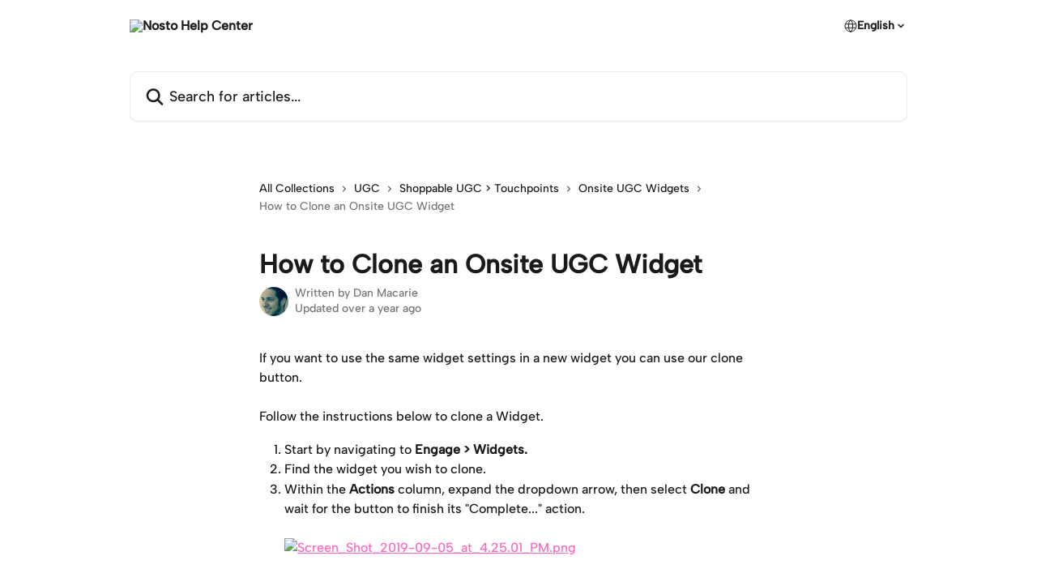

--- FILE ---
content_type: text/html; charset=utf-8
request_url: https://help.nosto.com/en/articles/5793389-how-to-clone-an-onsite-ugc-widget
body_size: 13305
content:
<!DOCTYPE html><html lang="en"><head><meta charSet="utf-8" data-next-head=""/><link href="https://help.nosto.com/assets/font/485522" rel="preload" as="font" crossorigin="anonymous" class="jsx-639221416" data-next-head=""/><link href="https://help.nosto.com/assets/font/485036" rel="preload" as="font" crossorigin="anonymous" class="jsx-2962339667" data-next-head=""/><title data-next-head="">How to Clone an Onsite UGC Widget | Nosto Help Center</title><meta property="og:title" content="How to Clone an Onsite UGC Widget | Nosto Help Center" data-next-head=""/><meta name="twitter:title" content="How to Clone an Onsite UGC Widget | Nosto Help Center" data-next-head=""/><meta property="og:description" content="" data-next-head=""/><meta name="twitter:description" content="" data-next-head=""/><meta name="description" content="" data-next-head=""/><meta property="og:type" content="article" data-next-head=""/><meta name="robots" content="all" data-next-head=""/><meta name="viewport" content="width=device-width, initial-scale=1" data-next-head=""/><link href="https://intercom.help/nosto/assets/favicon" rel="icon" data-next-head=""/><link rel="canonical" href="https://help.nosto.com/en/articles/5793389-how-to-clone-an-onsite-ugc-widget" data-next-head=""/><link rel="alternate" href="https://help.nosto.com/en/articles/5793389-how-to-clone-an-onsite-ugc-widget" hrefLang="en" data-next-head=""/><link rel="alternate" href="https://help.nosto.com/en/articles/5793389-how-to-clone-an-onsite-ugc-widget" hrefLang="x-default" data-next-head=""/><link nonce="tWn5MkwYljRManDFXSHU1rrWQiJnIV3jmPhaOZBewoI=" rel="preload" href="https://static.intercomassets.com/_next/static/css/599c9ec127732470.css" as="style"/><link nonce="tWn5MkwYljRManDFXSHU1rrWQiJnIV3jmPhaOZBewoI=" rel="stylesheet" href="https://static.intercomassets.com/_next/static/css/599c9ec127732470.css" data-n-g=""/><noscript data-n-css="tWn5MkwYljRManDFXSHU1rrWQiJnIV3jmPhaOZBewoI="></noscript><script defer="" nonce="tWn5MkwYljRManDFXSHU1rrWQiJnIV3jmPhaOZBewoI=" nomodule="" src="https://static.intercomassets.com/_next/static/chunks/polyfills-42372ed130431b0a.js"></script><script src="https://static.intercomassets.com/_next/static/chunks/webpack-4b97cfbcf2810b8d.js" nonce="tWn5MkwYljRManDFXSHU1rrWQiJnIV3jmPhaOZBewoI=" defer=""></script><script src="https://static.intercomassets.com/_next/static/chunks/framework-1f1b8d38c1d86c61.js" nonce="tWn5MkwYljRManDFXSHU1rrWQiJnIV3jmPhaOZBewoI=" defer=""></script><script src="https://static.intercomassets.com/_next/static/chunks/main-062b69200830d1f2.js" nonce="tWn5MkwYljRManDFXSHU1rrWQiJnIV3jmPhaOZBewoI=" defer=""></script><script src="https://static.intercomassets.com/_next/static/chunks/pages/_app-bffb85a9ec161232.js" nonce="tWn5MkwYljRManDFXSHU1rrWQiJnIV3jmPhaOZBewoI=" defer=""></script><script src="https://static.intercomassets.com/_next/static/chunks/d0502abb-2ef154f58583eadb.js" nonce="tWn5MkwYljRManDFXSHU1rrWQiJnIV3jmPhaOZBewoI=" defer=""></script><script src="https://static.intercomassets.com/_next/static/chunks/6190-ef428f6633b5a03f.js" nonce="tWn5MkwYljRManDFXSHU1rrWQiJnIV3jmPhaOZBewoI=" defer=""></script><script src="https://static.intercomassets.com/_next/static/chunks/5729-6d79ddfe1353a77c.js" nonce="tWn5MkwYljRManDFXSHU1rrWQiJnIV3jmPhaOZBewoI=" defer=""></script><script src="https://static.intercomassets.com/_next/static/chunks/296-7834dcf3444315af.js" nonce="tWn5MkwYljRManDFXSHU1rrWQiJnIV3jmPhaOZBewoI=" defer=""></script><script src="https://static.intercomassets.com/_next/static/chunks/4835-9db7cd232aae5617.js" nonce="tWn5MkwYljRManDFXSHU1rrWQiJnIV3jmPhaOZBewoI=" defer=""></script><script src="https://static.intercomassets.com/_next/static/chunks/2735-8954effe331a5dbf.js" nonce="tWn5MkwYljRManDFXSHU1rrWQiJnIV3jmPhaOZBewoI=" defer=""></script><script src="https://static.intercomassets.com/_next/static/chunks/pages/%5BhelpCenterIdentifier%5D/%5Blocale%5D/articles/%5BarticleSlug%5D-cb17d809302ca462.js" nonce="tWn5MkwYljRManDFXSHU1rrWQiJnIV3jmPhaOZBewoI=" defer=""></script><script src="https://static.intercomassets.com/_next/static/k1wyTa6x_VY7efwE_O7pq/_buildManifest.js" nonce="tWn5MkwYljRManDFXSHU1rrWQiJnIV3jmPhaOZBewoI=" defer=""></script><script src="https://static.intercomassets.com/_next/static/k1wyTa6x_VY7efwE_O7pq/_ssgManifest.js" nonce="tWn5MkwYljRManDFXSHU1rrWQiJnIV3jmPhaOZBewoI=" defer=""></script><meta name="sentry-trace" content="8b914c117f0f56aee157742bc1900ebf-20e746c6a3abb389-0"/><meta name="baggage" content="sentry-environment=production,sentry-release=e41a313e346284b13801ad8b95f49e32e8994b51,sentry-public_key=187f842308a64dea9f1f64d4b1b9c298,sentry-trace_id=8b914c117f0f56aee157742bc1900ebf,sentry-org_id=2129,sentry-sampled=false,sentry-sample_rand=0.6561840210284215,sentry-sample_rate=0"/><style id="__jsx-3342575060">:root{--body-bg: rgb(255, 255, 255);
--body-image: none;
--body-bg-rgb: 255, 255, 255;
--body-border: rgb(230, 230, 230);
--body-primary-color: #1a1a1a;
--body-secondary-color: #737373;
--body-reaction-bg: rgb(242, 242, 242);
--body-reaction-text-color: rgb(64, 64, 64);
--body-toc-active-border: #737373;
--body-toc-inactive-border: #f2f2f2;
--body-toc-inactive-color: #737373;
--body-toc-active-font-weight: 400;
--body-table-border: rgb(204, 204, 204);
--body-color: hsl(0, 0%, 0%);
--footer-bg: rgb(255, 255, 255);
--footer-image: none;
--footer-border: rgb(230, 230, 230);
--footer-color: hsl(211, 10%, 61%);
--header-bg: rgb(255, 255, 255);
--header-image: none;
--header-color: hsl(324, 8%, 12%);
--collection-card-bg: rgb(255, 255, 255);
--collection-card-image: none;
--collection-card-color: hsl(325, 100%, 70%);
--card-bg: rgb(255, 255, 255);
--card-border-color: rgb(230, 230, 230);
--card-border-inner-radius: 6px;
--card-border-radius: 8px;
--card-shadow: 0 1px 2px 0 rgb(0 0 0 / 0.05);
--search-bar-border-radius: 10px;
--search-bar-width: 100%;
--ticket-blue-bg-color: #dce1f9;
--ticket-blue-text-color: #334bfa;
--ticket-green-bg-color: #d7efdc;
--ticket-green-text-color: #0f7134;
--ticket-orange-bg-color: #ffebdb;
--ticket-orange-text-color: #b24d00;
--ticket-red-bg-color: #ffdbdb;
--ticket-red-text-color: #df2020;
--header-height: 245px;
--header-subheader-background-color: #000000;
--header-subheader-font-color: #FFFFFF;
--content-block-bg: rgb(255, 255, 255);
--content-block-image: none;
--content-block-color: hsl(0, 0%, 10%);
--content-block-button-bg: rgb(51, 75, 250);
--content-block-button-image: none;
--content-block-button-color: hsl(0, 0%, 100%);
--content-block-button-radius: 6px;
--primary-color: hsl(325, 100%, 70%);
--primary-color-alpha-10: hsla(325, 100%, 70%, 0.1);
--primary-color-alpha-60: hsla(325, 100%, 70%, 0.6);
--text-on-primary-color: #1a1a1a}</style><style id="__jsx-639221416">@font-face{font-family:FormaDJRText-Regular.woff2;font-display:fallback;font-weight: 400;
          
          font-style: normal;
          src: url('https://help.nosto.com/assets/font/485522')}</style><style id="__jsx-3399557022">:root{--font-family-primary: FormaDJRText-Regular.woff2}</style><style id="__jsx-2962339667">@font-face{font-family:Albert Sans Medium;font-display:fallback;font-weight: 400;
          
          font-style: normal;
          src: url('https://help.nosto.com/assets/font/485036')}</style><style id="__jsx-2508906963">:root{--font-family-secondary: Albert Sans Medium}</style><style id="__jsx-cf6f0ea00fa5c760">.fade-background.jsx-cf6f0ea00fa5c760{background:radial-gradient(333.38%100%at 50%0%,rgba(var(--body-bg-rgb),0)0%,rgba(var(--body-bg-rgb),.00925356)11.67%,rgba(var(--body-bg-rgb),.0337355)21.17%,rgba(var(--body-bg-rgb),.0718242)28.85%,rgba(var(--body-bg-rgb),.121898)35.03%,rgba(var(--body-bg-rgb),.182336)40.05%,rgba(var(--body-bg-rgb),.251516)44.25%,rgba(var(--body-bg-rgb),.327818)47.96%,rgba(var(--body-bg-rgb),.409618)51.51%,rgba(var(--body-bg-rgb),.495297)55.23%,rgba(var(--body-bg-rgb),.583232)59.47%,rgba(var(--body-bg-rgb),.671801)64.55%,rgba(var(--body-bg-rgb),.759385)70.81%,rgba(var(--body-bg-rgb),.84436)78.58%,rgba(var(--body-bg-rgb),.9551)88.2%,rgba(var(--body-bg-rgb),1)100%),var(--header-image),var(--header-bg);background-size:cover;background-position-x:center}</style><style id="__jsx-4bed0c08ce36899e">.article_body a:not(.intercom-h2b-button){color:var(--primary-color)}article a.intercom-h2b-button{background-color:var(--primary-color);border:0}.zendesk-article table{overflow-x:scroll!important;display:block!important;height:auto!important}.intercom-interblocks-unordered-nested-list ul,.intercom-interblocks-ordered-nested-list ol{margin-top:16px;margin-bottom:16px}.intercom-interblocks-unordered-nested-list ul .intercom-interblocks-unordered-nested-list ul,.intercom-interblocks-unordered-nested-list ul .intercom-interblocks-ordered-nested-list ol,.intercom-interblocks-ordered-nested-list ol .intercom-interblocks-ordered-nested-list ol,.intercom-interblocks-ordered-nested-list ol .intercom-interblocks-unordered-nested-list ul{margin-top:0;margin-bottom:0}.intercom-interblocks-image a:focus{outline-offset:3px}</style></head><body><div id="__next"><div dir="ltr" class="h-full w-full"><a href="#main-content" class="sr-only font-bold text-header-color focus:not-sr-only focus:absolute focus:left-4 focus:top-4 focus:z-50" aria-roledescription="Link, Press control-option-right-arrow to exit">Skip to main content</a><main class="header__lite"><header id="header" data-testid="header" class="jsx-cf6f0ea00fa5c760 flex flex-col text-header-color"><div class="jsx-cf6f0ea00fa5c760 relative flex grow flex-col mb-9 bg-header-bg bg-header-image bg-cover bg-center pb-9"><div id="sr-announcement" aria-live="polite" class="jsx-cf6f0ea00fa5c760 sr-only"></div><div class="jsx-cf6f0ea00fa5c760 flex h-full flex-col items-center marker:shrink-0"><section class="relative flex w-full flex-col mb-6 pb-6"><div class="header__meta_wrapper flex justify-center px-5 pt-6 leading-none sm:px-10"><div class="flex items-center w-240" data-testid="subheader-container"><div class="mo__body header__site_name"><div class="header__logo"><a href="/en/"><img src="https://downloads.intercomcdn.com/i/o/485086/e83b679def47c9fd00c650a5/dec572c26f35a353b60048d6b5f7fb6c.png" height="287" alt="Nosto Help Center"/></a></div></div><div><div class="flex items-center font-semibold"><div class="flex items-center md:hidden" data-testid="small-screen-children"><button class="flex items-center border-none bg-transparent px-1.5" data-testid="hamburger-menu-button" aria-label="Open menu"><svg width="24" height="24" viewBox="0 0 16 16" xmlns="http://www.w3.org/2000/svg" class="fill-current"><path d="M1.86861 2C1.38889 2 1 2.3806 1 2.85008C1 3.31957 1.38889 3.70017 1.86861 3.70017H14.1314C14.6111 3.70017 15 3.31957 15 2.85008C15 2.3806 14.6111 2 14.1314 2H1.86861Z"></path><path d="M1 8C1 7.53051 1.38889 7.14992 1.86861 7.14992H14.1314C14.6111 7.14992 15 7.53051 15 8C15 8.46949 14.6111 8.85008 14.1314 8.85008H1.86861C1.38889 8.85008 1 8.46949 1 8Z"></path><path d="M1 13.1499C1 12.6804 1.38889 12.2998 1.86861 12.2998H14.1314C14.6111 12.2998 15 12.6804 15 13.1499C15 13.6194 14.6111 14 14.1314 14H1.86861C1.38889 14 1 13.6194 1 13.1499Z"></path></svg></button><div class="fixed right-0 top-0 z-50 h-full w-full hidden" data-testid="hamburger-menu"><div class="flex h-full w-full justify-end bg-black bg-opacity-30"><div class="flex h-fit w-full flex-col bg-white opacity-100 sm:h-full sm:w-1/2"><button class="text-body-font flex items-center self-end border-none bg-transparent pr-6 pt-6" data-testid="hamburger-menu-close-button" aria-label="Close menu"><svg width="24" height="24" viewBox="0 0 16 16" xmlns="http://www.w3.org/2000/svg"><path d="M3.5097 3.5097C3.84165 3.17776 4.37984 3.17776 4.71178 3.5097L7.99983 6.79775L11.2879 3.5097C11.6198 3.17776 12.158 3.17776 12.49 3.5097C12.8219 3.84165 12.8219 4.37984 12.49 4.71178L9.20191 7.99983L12.49 11.2879C12.8219 11.6198 12.8219 12.158 12.49 12.49C12.158 12.8219 11.6198 12.8219 11.2879 12.49L7.99983 9.20191L4.71178 12.49C4.37984 12.8219 3.84165 12.8219 3.5097 12.49C3.17776 12.158 3.17776 11.6198 3.5097 11.2879L6.79775 7.99983L3.5097 4.71178C3.17776 4.37984 3.17776 3.84165 3.5097 3.5097Z"></path></svg></button><nav class="flex flex-col pl-4 text-black"><div class="relative cursor-pointer has-[:focus]:outline"><select class="peer absolute z-10 block h-6 w-full cursor-pointer opacity-0 md:text-base" aria-label="Change language" id="language-selector"><option value="/en/articles/5793389-how-to-clone-an-onsite-ugc-widget" class="text-black" selected="">English</option><option value="/fr/articles/5793389" class="text-black">Français</option><option value="/de/articles/5793389" class="text-black">Deutsch</option></select><div class="mb-10 ml-5 flex items-center gap-1 text-md hover:opacity-80 peer-hover:opacity-80 md:m-0 md:ml-3 md:text-base" aria-hidden="true"><svg id="locale-picker-globe" width="16" height="16" viewBox="0 0 16 16" fill="none" xmlns="http://www.w3.org/2000/svg" class="shrink-0" aria-hidden="true"><path d="M8 15C11.866 15 15 11.866 15 8C15 4.13401 11.866 1 8 1C4.13401 1 1 4.13401 1 8C1 11.866 4.13401 15 8 15Z" stroke="currentColor" stroke-linecap="round" stroke-linejoin="round"></path><path d="M8 15C9.39949 15 10.534 11.866 10.534 8C10.534 4.13401 9.39949 1 8 1C6.60051 1 5.466 4.13401 5.466 8C5.466 11.866 6.60051 15 8 15Z" stroke="currentColor" stroke-linecap="round" stroke-linejoin="round"></path><path d="M1.448 5.75989H14.524" stroke="currentColor" stroke-linecap="round" stroke-linejoin="round"></path><path d="M1.448 10.2402H14.524" stroke="currentColor" stroke-linecap="round" stroke-linejoin="round"></path></svg>English<svg id="locale-picker-arrow" width="16" height="16" viewBox="0 0 16 16" fill="none" xmlns="http://www.w3.org/2000/svg" class="shrink-0" aria-hidden="true"><path d="M5 6.5L8.00093 9.5L11 6.50187" stroke="currentColor" stroke-width="1.5" stroke-linecap="round" stroke-linejoin="round"></path></svg></div></div></nav></div></div></div></div><nav class="hidden items-center md:flex" data-testid="large-screen-children"><div class="relative cursor-pointer has-[:focus]:outline"><select class="peer absolute z-10 block h-6 w-full cursor-pointer opacity-0 md:text-base" aria-label="Change language" id="language-selector"><option value="/en/articles/5793389-how-to-clone-an-onsite-ugc-widget" class="text-black" selected="">English</option><option value="/fr/articles/5793389" class="text-black">Français</option><option value="/de/articles/5793389" class="text-black">Deutsch</option></select><div class="mb-10 ml-5 flex items-center gap-1 text-md hover:opacity-80 peer-hover:opacity-80 md:m-0 md:ml-3 md:text-base" aria-hidden="true"><svg id="locale-picker-globe" width="16" height="16" viewBox="0 0 16 16" fill="none" xmlns="http://www.w3.org/2000/svg" class="shrink-0" aria-hidden="true"><path d="M8 15C11.866 15 15 11.866 15 8C15 4.13401 11.866 1 8 1C4.13401 1 1 4.13401 1 8C1 11.866 4.13401 15 8 15Z" stroke="currentColor" stroke-linecap="round" stroke-linejoin="round"></path><path d="M8 15C9.39949 15 10.534 11.866 10.534 8C10.534 4.13401 9.39949 1 8 1C6.60051 1 5.466 4.13401 5.466 8C5.466 11.866 6.60051 15 8 15Z" stroke="currentColor" stroke-linecap="round" stroke-linejoin="round"></path><path d="M1.448 5.75989H14.524" stroke="currentColor" stroke-linecap="round" stroke-linejoin="round"></path><path d="M1.448 10.2402H14.524" stroke="currentColor" stroke-linecap="round" stroke-linejoin="round"></path></svg>English<svg id="locale-picker-arrow" width="16" height="16" viewBox="0 0 16 16" fill="none" xmlns="http://www.w3.org/2000/svg" class="shrink-0" aria-hidden="true"><path d="M5 6.5L8.00093 9.5L11 6.50187" stroke="currentColor" stroke-width="1.5" stroke-linecap="round" stroke-linejoin="round"></path></svg></div></div></nav></div></div></div></div></section><section class="relative mx-5 flex h-full w-full flex-col items-center px-5 sm:px-10"><div class="flex h-full max-w-full flex-col w-240 justify-end" data-testid="main-header-container"><div id="search-bar" class="relative w-full"><form action="/en/" autoComplete="off"><div class="flex w-full flex-col items-start"><div class="relative flex w-full sm:w-search-bar"><label for="search-input" class="sr-only">Search for articles...</label><input id="search-input" type="text" autoComplete="off" class="peer w-full rounded-search-bar border border-black-alpha-8 bg-white-alpha-20 p-4 ps-12 font-secondary text-lg text-header-color shadow-search-bar outline-none transition ease-linear placeholder:text-header-color hover:bg-white-alpha-27 hover:shadow-search-bar-hover focus:border-transparent focus:bg-white focus:text-black-10 focus:shadow-search-bar-focused placeholder:focus:text-black-45" placeholder="Search for articles..." name="q" aria-label="Search for articles..." value=""/><div class="absolute inset-y-0 start-0 flex items-center fill-header-color peer-focus-visible:fill-black-45 pointer-events-none ps-5"><svg width="22" height="21" viewBox="0 0 22 21" xmlns="http://www.w3.org/2000/svg" class="fill-inherit" aria-hidden="true"><path fill-rule="evenodd" clip-rule="evenodd" d="M3.27485 8.7001C3.27485 5.42781 5.92757 2.7751 9.19985 2.7751C12.4721 2.7751 15.1249 5.42781 15.1249 8.7001C15.1249 11.9724 12.4721 14.6251 9.19985 14.6251C5.92757 14.6251 3.27485 11.9724 3.27485 8.7001ZM9.19985 0.225098C4.51924 0.225098 0.724854 4.01948 0.724854 8.7001C0.724854 13.3807 4.51924 17.1751 9.19985 17.1751C11.0802 17.1751 12.8176 16.5627 14.2234 15.5265L19.0981 20.4013C19.5961 20.8992 20.4033 20.8992 20.9013 20.4013C21.3992 19.9033 21.3992 19.0961 20.9013 18.5981L16.0264 13.7233C17.0625 12.3176 17.6749 10.5804 17.6749 8.7001C17.6749 4.01948 13.8805 0.225098 9.19985 0.225098Z"></path></svg></div></div></div></form></div></div></section></div></div></header><div class="z-1 flex shrink-0 grow basis-auto justify-center px-5 sm:px-10"><section data-testid="main-content" id="main-content" class="max-w-full w-240"><section data-testid="article-section" class="section section__article"><div class="justify-center flex"><div class="relative z-3 w-full lg:max-w-160 "><div class="flex pb-6 max-md:pb-2 lg:max-w-160"><div tabindex="-1" class="focus:outline-none"><div class="flex flex-wrap items-baseline pb-4 text-base" tabindex="0" role="navigation" aria-label="Breadcrumb"><a href="/en/" class="pr-2 text-body-primary-color no-underline hover:text-body-secondary-color">All Collections</a><div class="pr-2" aria-hidden="true"><svg width="6" height="10" viewBox="0 0 6 10" class="block h-2 w-2 fill-body-secondary-color rtl:rotate-180" xmlns="http://www.w3.org/2000/svg"><path fill-rule="evenodd" clip-rule="evenodd" d="M0.648862 0.898862C0.316916 1.23081 0.316916 1.769 0.648862 2.10094L3.54782 4.9999L0.648862 7.89886C0.316916 8.23081 0.316917 8.769 0.648862 9.10094C0.980808 9.43289 1.519 9.43289 1.85094 9.10094L5.35094 5.60094C5.68289 5.269 5.68289 4.73081 5.35094 4.39886L1.85094 0.898862C1.519 0.566916 0.980807 0.566916 0.648862 0.898862Z"></path></svg></div><a href="https://help.nosto.com/en/collections/3249249-ugc" class="pr-2 text-body-primary-color no-underline hover:text-body-secondary-color" data-testid="breadcrumb-0">UGC</a><div class="pr-2" aria-hidden="true"><svg width="6" height="10" viewBox="0 0 6 10" class="block h-2 w-2 fill-body-secondary-color rtl:rotate-180" xmlns="http://www.w3.org/2000/svg"><path fill-rule="evenodd" clip-rule="evenodd" d="M0.648862 0.898862C0.316916 1.23081 0.316916 1.769 0.648862 2.10094L3.54782 4.9999L0.648862 7.89886C0.316916 8.23081 0.316917 8.769 0.648862 9.10094C0.980808 9.43289 1.519 9.43289 1.85094 9.10094L5.35094 5.60094C5.68289 5.269 5.68289 4.73081 5.35094 4.39886L1.85094 0.898862C1.519 0.566916 0.980807 0.566916 0.648862 0.898862Z"></path></svg></div><a href="https://help.nosto.com/en/collections/3249258-shoppable-ugc-touchpoints" class="pr-2 text-body-primary-color no-underline hover:text-body-secondary-color" data-testid="breadcrumb-1">Shoppable UGC &gt; Touchpoints</a><div class="pr-2" aria-hidden="true"><svg width="6" height="10" viewBox="0 0 6 10" class="block h-2 w-2 fill-body-secondary-color rtl:rotate-180" xmlns="http://www.w3.org/2000/svg"><path fill-rule="evenodd" clip-rule="evenodd" d="M0.648862 0.898862C0.316916 1.23081 0.316916 1.769 0.648862 2.10094L3.54782 4.9999L0.648862 7.89886C0.316916 8.23081 0.316917 8.769 0.648862 9.10094C0.980808 9.43289 1.519 9.43289 1.85094 9.10094L5.35094 5.60094C5.68289 5.269 5.68289 4.73081 5.35094 4.39886L1.85094 0.898862C1.519 0.566916 0.980807 0.566916 0.648862 0.898862Z"></path></svg></div><a href="https://help.nosto.com/en/collections/7265563-onsite-ugc-widgets" class="pr-2 text-body-primary-color no-underline hover:text-body-secondary-color" data-testid="breadcrumb-2">Onsite UGC Widgets</a><div class="pr-2" aria-hidden="true"><svg width="6" height="10" viewBox="0 0 6 10" class="block h-2 w-2 fill-body-secondary-color rtl:rotate-180" xmlns="http://www.w3.org/2000/svg"><path fill-rule="evenodd" clip-rule="evenodd" d="M0.648862 0.898862C0.316916 1.23081 0.316916 1.769 0.648862 2.10094L3.54782 4.9999L0.648862 7.89886C0.316916 8.23081 0.316917 8.769 0.648862 9.10094C0.980808 9.43289 1.519 9.43289 1.85094 9.10094L5.35094 5.60094C5.68289 5.269 5.68289 4.73081 5.35094 4.39886L1.85094 0.898862C1.519 0.566916 0.980807 0.566916 0.648862 0.898862Z"></path></svg></div><div class="text-body-secondary-color">How to Clone an Onsite UGC Widget</div></div></div></div><div class=""><div class="article intercom-force-break"><div class="mb-10 max-lg:mb-6"><div class="flex flex-col gap-4"><div class="flex flex-col"><h1 class="mb-1 font-primary text-2xl font-bold leading-10 text-body-primary-color">How to Clone an Onsite UGC Widget</h1></div><div class="avatar"><div class="avatar__photo"><img width="24" height="24" src="https://static.intercomassets.com/avatars/365213/square_128/Attachment_1_%281%29-1472567516.jpg" alt="Dan Macarie avatar" class="inline-flex items-center justify-center rounded-full bg-primary text-lg font-bold leading-6 text-primary-text shadow-solid-2 shadow-body-bg [&amp;:nth-child(n+2)]:hidden lg:[&amp;:nth-child(n+2)]:inline-flex h-8 w-8 sm:h-9 sm:w-9"/></div><div class="avatar__info -mt-0.5 text-base"><span class="text-body-secondary-color"><div>Written by <span>Dan Macarie</span></div> <!-- -->Updated over a year ago</span></div></div></div></div><div class="jsx-4bed0c08ce36899e "><div class="jsx-4bed0c08ce36899e article_body"><article class="jsx-4bed0c08ce36899e "><div class="intercom-interblocks-paragraph no-margin intercom-interblocks-align-left"><p>If you want to use the same widget settings in a new widget you can use our clone button.</p></div><div class="intercom-interblocks-paragraph no-margin intercom-interblocks-align-left"><p> </p></div><div class="intercom-interblocks-paragraph no-margin intercom-interblocks-align-left"><p>Follow the instructions below to clone a Widget.</p></div><div class="intercom-interblocks-ordered-nested-list"><ol><li><div class="intercom-interblocks-paragraph no-margin intercom-interblocks-align-left"><p>Start by navigating to <b>Engage &gt; Widgets.</b></p></div></li><li><div class="intercom-interblocks-paragraph no-margin intercom-interblocks-align-left"><p>Find the widget you wish to clone.</p></div></li><li><div class="intercom-interblocks-paragraph no-margin intercom-interblocks-align-left"><p>Within the<b> Actions</b> column, expand the dropdown arrow, then select <b>Clone</b> and wait for the button to finish its &quot;Complete...&quot; action.<br/>​</p></div><div class="intercom-interblocks-image intercom-interblocks-align-left"><a href="https://nosto-750a91459c82.intercom-attachments-1.com/i/o/430466691/4a6457a900d15d06c793a201/Screen_Shot_2019-09-05_at_4.25.01_PM.png?expires=1762315200&amp;signature=63f28bb7d6d4bf0b6fe8bef4a165d0d9b6558161490ef457559efa152f1a166b&amp;req=cCMnEs94m4heFb4f3HP0gOXDg7tzc7hfJq%2FqmKteA8zg7%2FbETjWA8NYBSkJW%0AeMk%3D%0A" target="_blank" rel="noreferrer nofollow noopener"><img src="https://nosto-750a91459c82.intercom-attachments-1.com/i/o/430466691/4a6457a900d15d06c793a201/Screen_Shot_2019-09-05_at_4.25.01_PM.png?expires=1762315200&amp;signature=63f28bb7d6d4bf0b6fe8bef4a165d0d9b6558161490ef457559efa152f1a166b&amp;req=cCMnEs94m4heFb4f3HP0gOXDg7tzc7hfJq%2FqmKteA8zg7%2FbETjWA8NYBSkJW%0AeMk%3D%0A" alt="Screen_Shot_2019-09-05_at_4.25.01_PM.png"/></a></div><div class="intercom-interblocks-paragraph no-margin intercom-interblocks-align-left"><p> </p></div></li><li><div class="intercom-interblocks-paragraph no-margin intercom-interblocks-align-left"><p>Once complete, this will open up your new widget edit settings. Here you can start to tweak your cloned widget.<br/>The name will default to &quot;<b>&lt;Widget Name&gt; (CLONE)</b>&quot; - so you can either leave the widget name as this or rename the widget at this stage. You may also want to change the filter.</p></div></li></ol></div><div class="intercom-interblocks-paragraph no-margin intercom-interblocks-align-left"><p><i>For any further questions or queries, please send an email to <a href="mailto:support@stackla.com" rel="nofollow noopener noreferrer" target="_blank">support@nosto.com</a> and our support team will get back to you.</i></p></div></article></div></div></div></div><div class="intercom-reaction-picker -mb-4 -ml-4 -mr-4 mt-6 rounded-card sm:-mb-2 sm:-ml-1 sm:-mr-1 sm:mt-8" role="group" aria-label="feedback form"><div class="intercom-reaction-prompt">Did this answer your question?</div><div class="intercom-reactions-container"><button class="intercom-reaction" aria-label="Disappointed Reaction" tabindex="0" data-reaction-text="disappointed" aria-pressed="false"><span title="Disappointed">😞</span></button><button class="intercom-reaction" aria-label="Neutral Reaction" tabindex="0" data-reaction-text="neutral" aria-pressed="false"><span title="Neutral">😐</span></button><button class="intercom-reaction" aria-label="Smiley Reaction" tabindex="0" data-reaction-text="smiley" aria-pressed="false"><span title="Smiley">😃</span></button></div></div></div></div></section></section></div><footer id="footer" class="mt-24 shrink-0 bg-footer-bg px-0 py-12 text-left text-base text-footer-color"><div class="shrink-0 grow basis-auto px-5 sm:px-10"><div class="mx-auto max-w-240 sm:w-auto"><div><div class="text-center" data-testid="simple-footer-layout"><div class="align-middle text-lg text-footer-color"><a class="no-underline" href="/en/"><span data-testid="logo-sitename">Nosto Help Center</span></a></div><div class="mt-10" data-testid="simple-footer-links"><div class="flex flex-row justify-center"></div><ul data-testid="social-links" class="flex flex-wrap items-center gap-4 p-0 justify-center" id="social-links"><li class="list-none align-middle"><a target="_blank" href="https://www.facebook.com/NostoSolutions/" rel="nofollow noreferrer noopener" data-testid="footer-social-link-0" class="no-underline"><img src="https://intercom.help/nosto/assets/svg/icon:social-facebook/909aa5" alt="" aria-label="https://www.facebook.com/NostoSolutions/" width="16" height="16" loading="lazy" data-testid="social-icon-facebook"/></a></li><li class="list-none align-middle"><a target="_blank" href="https://www.twitter.com/NostoSolutions" rel="nofollow noreferrer noopener" data-testid="footer-social-link-1" class="no-underline"><img src="https://intercom.help/nosto/assets/svg/icon:social-twitter/909aa5" alt="" aria-label="https://www.twitter.com/NostoSolutions" width="16" height="16" loading="lazy" data-testid="social-icon-twitter"/></a></li><li class="list-none align-middle"><a target="_blank" href="https://www.linkedin.com/company/2621568/" rel="nofollow noreferrer noopener" data-testid="footer-social-link-2" class="no-underline"><img src="https://intercom.help/nosto/assets/svg/icon:social-linkedin/909aa5" alt="" aria-label="https://www.linkedin.com/company/2621568/" width="16" height="16" loading="lazy" data-testid="social-icon-linkedin"/></a></li></ul></div><div class="mt-10 flex justify-center"><div class="flex items-center text-sm" data-testid="intercom-advert-branding"><svg width="14" height="14" viewBox="0 0 16 16" fill="none" xmlns="http://www.w3.org/2000/svg"><title>Intercom</title><g clip-path="url(#clip0_1870_86937)"><path d="M14 0H2C0.895 0 0 0.895 0 2V14C0 15.105 0.895 16 2 16H14C15.105 16 16 15.105 16 14V2C16 0.895 15.105 0 14 0ZM10.133 3.02C10.133 2.727 10.373 2.49 10.667 2.49C10.961 2.49 11.2 2.727 11.2 3.02V10.134C11.2 10.428 10.96 10.667 10.667 10.667C10.372 10.667 10.133 10.427 10.133 10.134V3.02ZM7.467 2.672C7.467 2.375 7.705 2.132 8 2.132C8.294 2.132 8.533 2.375 8.533 2.672V10.484C8.533 10.781 8.293 11.022 8 11.022C7.705 11.022 7.467 10.782 7.467 10.484V2.672ZM4.8 3.022C4.8 2.727 5.04 2.489 5.333 2.489C5.628 2.489 5.867 2.726 5.867 3.019V10.133C5.867 10.427 5.627 10.666 5.333 10.666C5.039 10.666 4.8 10.426 4.8 10.133V3.02V3.022ZM2.133 4.088C2.133 3.792 2.373 3.554 2.667 3.554C2.961 3.554 3.2 3.792 3.2 4.087V8.887C3.2 9.18 2.96 9.419 2.667 9.419C2.372 9.419 2.133 9.179 2.133 8.886V4.086V4.088ZM13.68 12.136C13.598 12.206 11.622 13.866 8 13.866C4.378 13.866 2.402 12.206 2.32 12.136C2.096 11.946 2.07 11.608 2.262 11.384C2.452 11.161 2.789 11.134 3.012 11.324C3.044 11.355 4.808 12.8 8 12.8C11.232 12.8 12.97 11.343 12.986 11.328C13.209 11.138 13.546 11.163 13.738 11.386C13.93 11.61 13.904 11.946 13.68 12.138V12.136ZM13.867 8.886C13.867 9.181 13.627 9.42 13.333 9.42C13.039 9.42 12.8 9.18 12.8 8.887V4.087C12.8 3.791 13.04 3.553 13.333 3.553C13.628 3.553 13.867 3.791 13.867 4.086V8.886Z" class="fill-current"></path></g><defs><clipPath id="clip0_1870_86937"><rect width="16" height="16" fill="none"></rect></clipPath></defs></svg><a href="https://www.intercom.com/intercom-link?company=Nosto&amp;solution=customer-support&amp;utm_campaign=intercom-link&amp;utm_content=We+run+on+Intercom&amp;utm_medium=help-center&amp;utm_referrer=http%3A%2F%2Fhelp.nosto.com%2Fen%2Farticles%2F5793389-how-to-clone-an-onsite-ugc-widget&amp;utm_source=desktop-web" class="pl-2 align-middle no-underline">We run on Intercom</a></div></div></div></div></div></div></footer></main></div></div><script id="__NEXT_DATA__" type="application/json" nonce="tWn5MkwYljRManDFXSHU1rrWQiJnIV3jmPhaOZBewoI=">{"props":{"pageProps":{"app":{"id":"zmcdradn","messengerUrl":"https://widget.intercom.io/widget/zmcdradn","name":"Nosto","poweredByIntercomUrl":"https://www.intercom.com/intercom-link?company=Nosto\u0026solution=customer-support\u0026utm_campaign=intercom-link\u0026utm_content=We+run+on+Intercom\u0026utm_medium=help-center\u0026utm_referrer=http%3A%2F%2Fhelp.nosto.com%2Fen%2Farticles%2F5793389-how-to-clone-an-onsite-ugc-widget\u0026utm_source=desktop-web","features":{"consentBannerBeta":false,"customNotFoundErrorMessage":false,"disableFontPreloading":false,"disableNoMarginClassTransformation":false,"finOnHelpCenter":false,"hideIconsWithBackgroundImages":false,"messengerCustomFonts":false}},"helpCenterSite":{"customDomain":"help.nosto.com","defaultLocale":"en","disableBranding":false,"externalLoginName":null,"externalLoginUrl":null,"footerContactDetails":null,"footerLinks":{"custom":[],"socialLinks":[{"iconUrl":"https://intercom.help/nosto/assets/svg/icon:social-facebook","provider":"facebook","url":"https://www.facebook.com/NostoSolutions/"},{"iconUrl":"https://intercom.help/nosto/assets/svg/icon:social-twitter","provider":"twitter","url":"https://www.twitter.com/NostoSolutions"},{"iconUrl":"https://intercom.help/nosto/assets/svg/icon:social-linkedin","provider":"linkedin","url":"https://www.linkedin.com/company/2621568/"}],"linkGroups":[]},"headerLinks":[],"homeCollectionCols":1,"googleAnalyticsTrackingId":"G-2F1WWVNNNP","googleTagManagerId":null,"pathPrefixForCustomDomain":null,"seoIndexingEnabled":true,"helpCenterId":2764,"url":"https://help.nosto.com","customizedFooterTextContent":null,"consentBannerConfig":null,"canInjectCustomScripts":false,"scriptSection":1,"customScriptFilesExist":false},"localeLinks":[{"id":"en","absoluteUrl":"https://help.nosto.com/en/articles/5793389-how-to-clone-an-onsite-ugc-widget","available":true,"name":"English","selected":true,"url":"/en/articles/5793389-how-to-clone-an-onsite-ugc-widget"},{"id":"fr","absoluteUrl":"https://help.nosto.com/fr/articles/5793389","available":false,"name":"Français","selected":false,"url":"/fr/articles/5793389"},{"id":"de","absoluteUrl":"https://help.nosto.com/de/articles/5793389","available":false,"name":"Deutsch","selected":false,"url":"/de/articles/5793389"}],"requestContext":{"articleSource":null,"academy":false,"canonicalUrl":"https://help.nosto.com/en/articles/5793389-how-to-clone-an-onsite-ugc-widget","headerless":false,"isDefaultDomainRequest":false,"nonce":"tWn5MkwYljRManDFXSHU1rrWQiJnIV3jmPhaOZBewoI=","rootUrl":"/en/","sheetUserCipher":null,"type":"help-center"},"theme":{"color":"FF66BF","siteName":"Nosto Help Center","headline":"","headerFontColor":"211C1F","logo":"https://downloads.intercomcdn.com/i/o/485086/e83b679def47c9fd00c650a5/dec572c26f35a353b60048d6b5f7fb6c.png","logoHeight":"287","header":null,"favicon":"https://intercom.help/nosto/assets/favicon","locale":"en","homeUrl":"https://www.nosto.com/","social":null,"urlPrefixForDefaultDomain":"https://intercom.help/nosto","customDomain":"help.nosto.com","customDomainUsesSsl":true,"customizationOptions":{"customizationType":1,"header":{"backgroundColor":"#FFFFFF","fontColor":"#211C1F","fadeToEdge":false,"backgroundGradient":null,"backgroundImageId":null,"backgroundImageUrl":null},"body":{"backgroundColor":"#ffffff","fontColor":null,"fadeToEdge":null,"backgroundGradient":null,"backgroundImageId":null},"footer":{"backgroundColor":"#ffffff","fontColor":"#909aa5","fadeToEdge":null,"backgroundGradient":null,"backgroundImageId":null,"showRichTextField":false},"layout":{"homePage":{"blocks":[{"type":"tickets-portal-link","enabled":false},{"type":"collection-list","columns":1,"template":0},{"type":"article-list","columns":2,"enabled":false,"localizedContent":[{"title":"","locale":"en","links":[{"articleId":"empty_article_slot","type":"article-link"},{"articleId":"empty_article_slot","type":"article-link"},{"articleId":"empty_article_slot","type":"article-link"},{"articleId":"empty_article_slot","type":"article-link"},{"articleId":"empty_article_slot","type":"article-link"},{"articleId":"empty_article_slot","type":"article-link"}]},{"title":"","locale":"fr","links":[{"articleId":"empty_article_slot","type":"article-link"},{"articleId":"empty_article_slot","type":"article-link"},{"articleId":"empty_article_slot","type":"article-link"},{"articleId":"empty_article_slot","type":"article-link"},{"articleId":"empty_article_slot","type":"article-link"},{"articleId":"empty_article_slot","type":"article-link"}]},{"title":"","locale":"de","links":[{"articleId":"empty_article_slot","type":"article-link"},{"articleId":"empty_article_slot","type":"article-link"},{"articleId":"empty_article_slot","type":"article-link"},{"articleId":"empty_article_slot","type":"article-link"},{"articleId":"empty_article_slot","type":"article-link"},{"articleId":"empty_article_slot","type":"article-link"}]}]},{"type":"content-block","enabled":false,"columns":1}]},"collectionsPage":{"showArticleDescriptions":false},"articlePage":{},"searchPage":{}},"collectionCard":{"global":{"backgroundColor":null,"fontColor":"#FF66BF","fadeToEdge":null,"backgroundGradient":null,"backgroundImageId":null,"showIcons":true,"backgroundImageUrl":null},"collections":[]},"global":{"font":{"customFontFaces":[{"assetId":485036,"fileName":"AlbertSans-Medium.ttf","fontFamily":"Albert Sans Medium","weight":400,"style":"normal","url":"https://help.nosto.com/assets/font/485036"},{"assetId":485037,"fileName":"FormaDJRText-Regular.woff","fontFamily":"Forma DJR Text","weight":400,"style":"normal","url":"https://help.nosto.com/assets/font/485037"},{"assetId":485043,"fileName":"FormaDJRText-Regular.woff","fontFamily":"Forma DJR Text","weight":400,"style":"normal","url":"https://help.nosto.com/assets/font/485043"},{"assetId":485522,"fileName":"FormaDJRText-Regular.woff2","fontFamily":"FormaDJRText-Regular.woff2","weight":400,"style":"normal","url":"https://help.nosto.com/assets/font/485522"}],"primary":"FormaDJRText-Regular.woff2","secondary":"Albert Sans Medium"},"componentStyle":{"card":{"type":"bordered","borderRadius":8}},"namedComponents":{"header":{"subheader":{"enabled":false,"style":{"backgroundColor":"#000000","fontColor":"#FFFFFF"}},"style":{"height":"245px","align":"start","justify":"end"}},"searchBar":{"style":{"width":"100%","borderRadius":10}},"footer":{"type":0}},"brand":{"colors":[],"websiteUrl":""}},"contentBlock":{"blockStyle":{"backgroundColor":"#ffffff","fontColor":"#1a1a1a","fadeToEdge":null,"backgroundGradient":null,"backgroundImageId":null,"backgroundImageUrl":null},"buttonOptions":{"backgroundColor":"#334BFA","fontColor":"#ffffff","borderRadius":6},"isFullWidth":false}},"helpCenterName":"Nosto Help Center","footerLogo":null,"footerLogoHeight":null,"localisedInformation":{"contentBlock":{"locale":"en","title":"Content section title","withButton":false,"description":"","buttonTitle":"Button title","buttonUrl":""}}},"user":{"userId":"0a0162a9-81e0-474e-923f-2d68d097ba1b","role":"visitor_role","country_code":null},"articleContent":{"articleId":"5793389","author":{"avatar":"https://static.intercomassets.com/avatars/365213/square_128/Attachment_1_%281%29-1472567516.jpg","name":"Dan Macarie","first_name":"Dan","avatar_shape":"circle"},"blocks":[{"type":"paragraph","text":"If you want to use the same widget settings in a new widget you can use our clone button.","class":"no-margin"},{"type":"paragraph","text":" ","class":"no-margin"},{"type":"paragraph","text":"Follow the instructions below to clone a Widget.","class":"no-margin"},{"type":"orderedNestedList","text":"1. Start by navigating to \u003cb\u003eEngage \u0026gt; Widgets.\u003c/b\u003e\n2. Find the widget you wish to clone.\n3. Within the\u003cb\u003e Actions\u003c/b\u003e column, expand the dropdown arrow, then select \u003cb\u003eClone\u003c/b\u003e and wait for the button to finish its \"Complete...\" action.\u003cbr\u003e​\n   Screen_Shot_2019-09-05_at_4.25.01_PM.png\n    \n4. Once complete, this will open up your new widget edit settings. Here you can start to tweak your cloned widget.\u003cbr\u003eThe name will default to \"\u003cb\u003e\u0026lt;Widget Name\u0026gt; (CLONE)\u003c/b\u003e\" - so you can either leave the widget name as this or rename the widget at this stage. You may also want to change the filter.","items":[{"content":[{"type":"paragraph","text":"Start by navigating to \u003cb\u003eEngage \u0026gt; Widgets.\u003c/b\u003e","class":"no-margin"}]},{"content":[{"type":"paragraph","text":"Find the widget you wish to clone.","class":"no-margin"}]},{"content":[{"type":"paragraph","text":"Within the\u003cb\u003e Actions\u003c/b\u003e column, expand the dropdown arrow, then select \u003cb\u003eClone\u003c/b\u003e and wait for the button to finish its \"Complete...\" action.\u003cbr\u003e​","class":"no-margin"},{"type":"image","url":"https://nosto-750a91459c82.intercom-attachments-1.com/i/o/430466691/4a6457a900d15d06c793a201/Screen_Shot_2019-09-05_at_4.25.01_PM.png?expires=1762315200\u0026signature=63f28bb7d6d4bf0b6fe8bef4a165d0d9b6558161490ef457559efa152f1a166b\u0026req=cCMnEs94m4heFb4f3HP0gOXDg7tzc7hfJq%2FqmKteA8zg7%2FbETjWA8NYBSkJW%0AeMk%3D%0A","text":"Screen_Shot_2019-09-05_at_4.25.01_PM.png"},{"type":"paragraph","text":" ","class":"no-margin"}]},{"content":[{"type":"paragraph","text":"Once complete, this will open up your new widget edit settings. Here you can start to tweak your cloned widget.\u003cbr\u003eThe name will default to \"\u003cb\u003e\u0026lt;Widget Name\u0026gt; (CLONE)\u003c/b\u003e\" - so you can either leave the widget name as this or rename the widget at this stage. You may also want to change the filter.","class":"no-margin"}]}]},{"type":"paragraph","text":"\u003ci\u003eFor any further questions or queries, please send an email to \u003ca href=\"mailto:support@stackla.com\" rel=\"nofollow noopener noreferrer\" target=\"_blank\"\u003esupport@nosto.com\u003c/a\u003e and our support team will get back to you.\u003c/i\u003e","class":"no-margin"}],"collectionId":"7265563","description":"","id":"5407563","lastUpdated":"Updated over a year ago","relatedArticles":null,"targetUserType":"everyone","title":"How to Clone an Onsite UGC Widget","showTableOfContents":true,"synced":false,"isStandaloneApp":false},"breadcrumbs":[{"url":"https://help.nosto.com/en/collections/3249249-ugc","name":"UGC"},{"url":"https://help.nosto.com/en/collections/3249258-shoppable-ugc-touchpoints","name":"Shoppable UGC \u003e Touchpoints"},{"url":"https://help.nosto.com/en/collections/7265563-onsite-ugc-widgets","name":"Onsite UGC Widgets"}],"selectedReaction":null,"showReactions":true,"themeCSSCustomProperties":{"--body-bg":"rgb(255, 255, 255)","--body-image":"none","--body-bg-rgb":"255, 255, 255","--body-border":"rgb(230, 230, 230)","--body-primary-color":"#1a1a1a","--body-secondary-color":"#737373","--body-reaction-bg":"rgb(242, 242, 242)","--body-reaction-text-color":"rgb(64, 64, 64)","--body-toc-active-border":"#737373","--body-toc-inactive-border":"#f2f2f2","--body-toc-inactive-color":"#737373","--body-toc-active-font-weight":400,"--body-table-border":"rgb(204, 204, 204)","--body-color":"hsl(0, 0%, 0%)","--footer-bg":"rgb(255, 255, 255)","--footer-image":"none","--footer-border":"rgb(230, 230, 230)","--footer-color":"hsl(211, 10%, 61%)","--header-bg":"rgb(255, 255, 255)","--header-image":"none","--header-color":"hsl(324, 8%, 12%)","--collection-card-bg":"rgb(255, 255, 255)","--collection-card-image":"none","--collection-card-color":"hsl(325, 100%, 70%)","--card-bg":"rgb(255, 255, 255)","--card-border-color":"rgb(230, 230, 230)","--card-border-inner-radius":"6px","--card-border-radius":"8px","--card-shadow":"0 1px 2px 0 rgb(0 0 0 / 0.05)","--search-bar-border-radius":"10px","--search-bar-width":"100%","--ticket-blue-bg-color":"#dce1f9","--ticket-blue-text-color":"#334bfa","--ticket-green-bg-color":"#d7efdc","--ticket-green-text-color":"#0f7134","--ticket-orange-bg-color":"#ffebdb","--ticket-orange-text-color":"#b24d00","--ticket-red-bg-color":"#ffdbdb","--ticket-red-text-color":"#df2020","--header-height":"245px","--header-subheader-background-color":"#000000","--header-subheader-font-color":"#FFFFFF","--content-block-bg":"rgb(255, 255, 255)","--content-block-image":"none","--content-block-color":"hsl(0, 0%, 10%)","--content-block-button-bg":"rgb(51, 75, 250)","--content-block-button-image":"none","--content-block-button-color":"hsl(0, 0%, 100%)","--content-block-button-radius":"6px","--primary-color":"hsl(325, 100%, 70%)","--primary-color-alpha-10":"hsla(325, 100%, 70%, 0.1)","--primary-color-alpha-60":"hsla(325, 100%, 70%, 0.6)","--text-on-primary-color":"#1a1a1a"},"intl":{"defaultLocale":"en","locale":"en","messages":{"layout.skip_to_main_content":"Skip to main content","layout.skip_to_main_content_exit":"Link, Press control-option-right-arrow to exit","article.attachment_icon":"Attachment icon","article.related_articles":"Related Articles","article.written_by":"Written by \u003cb\u003e{author}\u003c/b\u003e","article.table_of_contents":"Table of contents","breadcrumb.all_collections":"All Collections","breadcrumb.aria_label":"Breadcrumb","collection.article_count.one":"{count} article","collection.article_count.other":"{count} articles","collection.articles_heading":"Articles","collection.sections_heading":"Collections","collection.written_by.one":"Written by \u003cb\u003e{author}\u003c/b\u003e","collection.written_by.two":"Written by \u003cb\u003e{author1}\u003c/b\u003e and \u003cb\u003e{author2}\u003c/b\u003e","collection.written_by.three":"Written by \u003cb\u003e{author1}\u003c/b\u003e, \u003cb\u003e{author2}\u003c/b\u003e and \u003cb\u003e{author3}\u003c/b\u003e","collection.written_by.four":"Written by \u003cb\u003e{author1}\u003c/b\u003e, \u003cb\u003e{author2}\u003c/b\u003e, \u003cb\u003e{author3}\u003c/b\u003e and 1 other","collection.written_by.other":"Written by \u003cb\u003e{author1}\u003c/b\u003e, \u003cb\u003e{author2}\u003c/b\u003e, \u003cb\u003e{author3}\u003c/b\u003e and {count} others","collection.by.one":"By {author}","collection.by.two":"By {author1} and 1 other","collection.by.other":"By {author1} and {count} others","collection.by.count_one":"1 author","collection.by.count_plural":"{count} authors","community_banner.tip":"Tip","community_banner.label":"\u003cb\u003eNeed more help?\u003c/b\u003e Get support from our {link}","community_banner.link_label":"Community Forum","community_banner.description":"Find answers and get help from Intercom Support and Community Experts","header.headline":"Advice and answers from the {appName} Team","header.menu.open":"Open menu","header.menu.close":"Close menu","locale_picker.aria_label":"Change language","not_authorized.cta":"You can try sending us a message or logging in at {link}","not_found.title":"Uh oh. That page doesn’t exist.","not_found.not_authorized":"Unable to load this article, you may need to sign in first","not_found.try_searching":"Try searching for your answer or just send us a message.","tickets_portal_bad_request.title":"No access to tickets portal","tickets_portal_bad_request.learn_more":"Learn more","tickets_portal_bad_request.send_a_message":"Please contact your admin.","no_articles.title":"Empty Help Center","no_articles.no_articles":"This Help Center doesn't have any articles or collections yet.","preview.invalid_preview":"There is no preview available for {previewType}","reaction_picker.did_this_answer_your_question":"Did this answer your question?","reaction_picker.feedback_form_label":"feedback form","reaction_picker.reaction.disappointed.title":"Disappointed","reaction_picker.reaction.disappointed.aria_label":"Disappointed Reaction","reaction_picker.reaction.neutral.title":"Neutral","reaction_picker.reaction.neutral.aria_label":"Neutral Reaction","reaction_picker.reaction.smiley.title":"Smiley","reaction_picker.reaction.smiley.aria_label":"Smiley Reaction","search.box_placeholder_fin":"Ask a question","search.box_placeholder":"Search for articles...","search.clear_search":"Clear search query","search.fin_card_ask_text":"Ask","search.fin_loading_title_1":"Thinking...","search.fin_loading_title_2":"Searching through sources...","search.fin_loading_title_3":"Analyzing...","search.fin_card_description":"Find the answer with Fin AI","search.fin_empty_state":"Sorry, Fin AI wasn't able to answer your question. Try rephrasing it or asking something different","search.no_results":"We couldn't find any articles for:","search.number_of_results":"{count} search results found","search.submit_btn":"Search for articles","search.successful":"Search results for:","footer.powered_by":"We run on Intercom","footer.privacy.choice":"Your Privacy Choices","footer.social.facebook":"Facebook","footer.social.linkedin":"LinkedIn","footer.social.twitter":"Twitter","tickets.title":"Tickets","tickets.company_selector_option":"{companyName}’s tickets","tickets.all_states":"All states","tickets.filters.company_tickets":"All tickets","tickets.filters.my_tickets":"Created by me","tickets.filters.all":"All","tickets.no_tickets_found":"No tickets found","tickets.empty-state.generic.title":"No tickets found","tickets.empty-state.generic.description":"Try using different keywords or filters.","tickets.empty-state.empty-own-tickets.title":"No tickets created by you","tickets.empty-state.empty-own-tickets.description":"Tickets submitted through the messenger or by a support agent in your conversation will appear here.","tickets.empty-state.empty-q.description":"Try using different keywords or checking for typos.","tickets.navigation.home":"Home","tickets.navigation.tickets_portal":"Tickets portal","tickets.navigation.ticket_details":"Ticket #{ticketId}","tickets.view_conversation":"View conversation","tickets.send_message":"Send us a message","tickets.continue_conversation":"Continue the conversation","tickets.avatar_image.image_alt":"{firstName}’s avatar","tickets.fields.id":"Ticket ID","tickets.fields.type":"Ticket type","tickets.fields.title":"Title","tickets.fields.description":"Description","tickets.fields.created_by":"Created by","tickets.fields.email_for_notification":"You will be notified here and by email","tickets.fields.created_at":"Created on","tickets.fields.sorting_updated_at":"Last Updated","tickets.fields.state":"Ticket state","tickets.fields.assignee":"Assignee","tickets.link-block.title":"Tickets portal.","tickets.link-block.description":"Track the progress of all tickets related to your company.","tickets.states.submitted":"Submitted","tickets.states.in_progress":"In progress","tickets.states.waiting_on_customer":"Waiting on you","tickets.states.resolved":"Resolved","tickets.states.description.unassigned.submitted":"We will pick this up soon","tickets.states.description.assigned.submitted":"{assigneeName} will pick this up soon","tickets.states.description.unassigned.in_progress":"We are working on this!","tickets.states.description.assigned.in_progress":"{assigneeName} is working on this!","tickets.states.description.unassigned.waiting_on_customer":"We need more information from you","tickets.states.description.assigned.waiting_on_customer":"{assigneeName} needs more information from you","tickets.states.description.unassigned.resolved":"We have completed your ticket","tickets.states.description.assigned.resolved":"{assigneeName} has completed your ticket","tickets.attributes.boolean.true":"Yes","tickets.attributes.boolean.false":"No","tickets.filter_any":"\u003cb\u003e{name}\u003c/b\u003e is any","tickets.filter_single":"\u003cb\u003e{name}\u003c/b\u003e is {value}","tickets.filter_multiple":"\u003cb\u003e{name}\u003c/b\u003e is one of {count}","tickets.no_options_found":"No options found","tickets.filters.any_option":"Any","tickets.filters.state":"State","tickets.filters.type":"Type","tickets.filters.created_by":"Created by","tickets.filters.assigned_to":"Assigned to","tickets.filters.created_on":"Created on","tickets.filters.updated_on":"Updated on","tickets.filters.date_range.today":"Today","tickets.filters.date_range.yesterday":"Yesterday","tickets.filters.date_range.last_week":"Last week","tickets.filters.date_range.last_30_days":"Last 30 days","tickets.filters.date_range.last_90_days":"Last 90 days","tickets.filters.date_range.custom":"Custom","tickets.filters.date_range.apply_custom_range":"Apply","tickets.filters.date_range.custom_range.start_date":"From","tickets.filters.date_range.custom_range.end_date":"To","tickets.filters.clear_filters":"Clear filters","cookie_banner.default_text":"This site uses cookies and similar technologies (\"cookies\") as strictly necessary for site operation. We and our partners also would like to set additional cookies to enable site performance analytics, functionality, advertising and social media features. See our {cookiePolicyLink} for details. You can change your cookie preferences in our Cookie Settings.","cookie_banner.gdpr_text":"This site uses cookies and similar technologies (\"cookies\") as strictly necessary for site operation. We and our partners also would like to set additional cookies to enable site performance analytics, functionality, advertising and social media features. See our {cookiePolicyLink} for details. You can change your cookie preferences in our Cookie Settings.","cookie_banner.ccpa_text":"This site employs cookies and other technologies that we and our third party vendors use to monitor and record personal information about you and your interactions with the site (including content viewed, cursor movements, screen recordings, and chat contents) for the purposes described in our Cookie Policy. By continuing to visit our site, you agree to our {websiteTermsLink}, {privacyPolicyLink} and {cookiePolicyLink}.","cookie_banner.simple_text":"We use cookies to make our site work and also for analytics and advertising purposes. You can enable or disable optional cookies as desired. See our {cookiePolicyLink} for more details.","cookie_banner.cookie_policy":"Cookie Policy","cookie_banner.website_terms":"Website Terms of Use","cookie_banner.privacy_policy":"Privacy Policy","cookie_banner.accept_all":"Accept All","cookie_banner.accept":"Accept","cookie_banner.reject_all":"Reject All","cookie_banner.manage_cookies":"Manage Cookies","cookie_banner.close":"Close banner","cookie_settings.close":"Close","cookie_settings.title":"Cookie Settings","cookie_settings.description":"We use cookies to enhance your experience. You can customize your cookie preferences below. See our {cookiePolicyLink} for more details.","cookie_settings.ccpa_title":"Your Privacy Choices","cookie_settings.ccpa_description":"You have the right to opt out of the sale of your personal information. See our {cookiePolicyLink} for more details about how we use your data.","cookie_settings.save_preferences":"Save Preferences","cookie_categories.necessary.name":"Strictly Necessary Cookies","cookie_categories.necessary.description":"These cookies are necessary for the website to function and cannot be switched off in our systems.","cookie_categories.functional.name":"Functional Cookies","cookie_categories.functional.description":"These cookies enable the website to provide enhanced functionality and personalisation. They may be set by us or by third party providers whose services we have added to our pages. If you do not allow these cookies then some or all of these services may not function properly.","cookie_categories.performance.name":"Performance Cookies","cookie_categories.performance.description":"These cookies allow us to count visits and traffic sources so we can measure and improve the performance of our site. They help us to know which pages are the most and least popular and see how visitors move around the site.","cookie_categories.advertisement.name":"Advertising and Social Media Cookies","cookie_categories.advertisement.description":"Advertising cookies are set by our advertising partners to collect information about your use of the site, our communications, and other online services over time and with different browsers and devices. They use this information to show you ads online that they think will interest you and measure the ads' performance. Social media cookies are set by social media platforms to enable you to share content on those platforms, and are capable of tracking information about your activity across other online services for use as described in their privacy policies.","cookie_consent.site_access_blocked":"Site access blocked until cookie consent"}},"_sentryTraceData":"8b914c117f0f56aee157742bc1900ebf-88a38f76e701f3fa-0","_sentryBaggage":"sentry-environment=production,sentry-release=e41a313e346284b13801ad8b95f49e32e8994b51,sentry-public_key=187f842308a64dea9f1f64d4b1b9c298,sentry-trace_id=8b914c117f0f56aee157742bc1900ebf,sentry-org_id=2129,sentry-sampled=false,sentry-sample_rand=0.6561840210284215,sentry-sample_rate=0"},"__N_SSP":true},"page":"/[helpCenterIdentifier]/[locale]/articles/[articleSlug]","query":{"helpCenterIdentifier":"nosto","locale":"en","articleSlug":"5793389-how-to-clone-an-onsite-ugc-widget"},"buildId":"k1wyTa6x_VY7efwE_O7pq","assetPrefix":"https://static.intercomassets.com","isFallback":false,"isExperimentalCompile":false,"gssp":true,"scriptLoader":[]}</script></body></html>